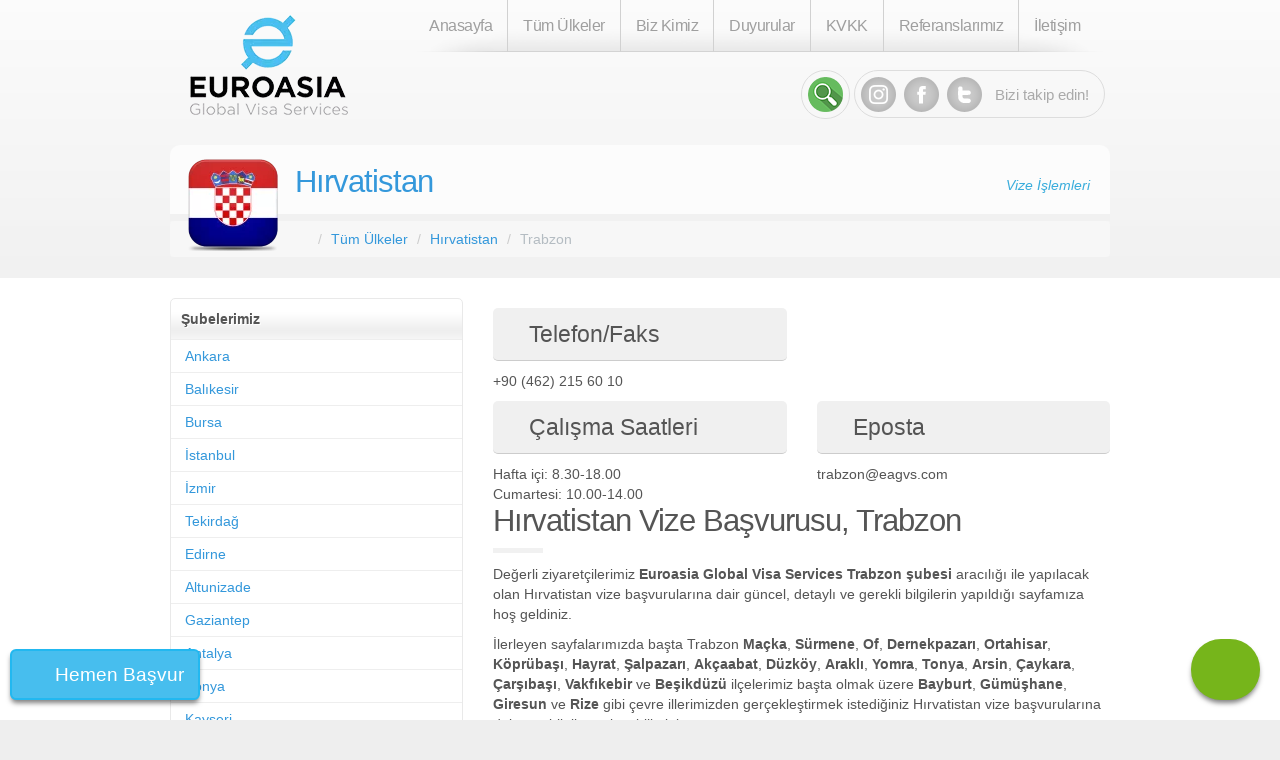

--- FILE ---
content_type: application/x-javascript; charset=utf-8
request_url: https://www.eagvs.com/vmsd1_v2.js
body_size: 18871
content:
var u=function(t,e){return this instanceof u?t instanceof u?t:("string"==typeof t&&(t=this.select(t,e)),t&&t.nodeName&&(t=[t]),void(this.nodes=this.slice(t))):new u(t,e)};u.prototype={get length(){return this.nodes.length}},u.prototype.nodes=[],u.prototype.addClass=function(){return this.eacharg(arguments,function(t,e){t.classList.add(e)})},u.prototype.adjacent=function(i,t,n){return"number"==typeof t&&(t=0===t?[]:new Array(t).join().split(",").map(Number.call,Number)),this.each(function(r,o){var e=document.createDocumentFragment();u(t||{}).map(function(t,e){var n="function"==typeof i?i.call(this,t,e,r,o):i;return"string"==typeof n?this.generate(n):u(n)}).each(function(t){this.isInPage(t)?e.appendChild(u(t).clone().first()):e.appendChild(t)}),n.call(this,r,e)})},u.prototype.after=function(t,e){return this.adjacent(t,e,function(t,e){t.parentNode.insertBefore(e,t.nextSibling)})},u.prototype.append=function(t,e){return this.adjacent(t,e,function(t,e){t.appendChild(e)})},u.prototype.args=function(t,e,n){return"function"==typeof t&&(t=t(e,n)),"string"!=typeof t&&(t=this.slice(t).map(this.str(e,n))),t.toString().split(/[\s,]+/).filter(function(t){return t.length})},u.prototype.array=function(o){o=o;var i=this;return this.nodes.reduce(function(t,e,n){var r;return o?((r=o.call(i,e,n))||(r=!1),"string"==typeof r&&(r=u(r)),r instanceof u&&(r=r.nodes)):r=e.innerHTML,t.concat(!1!==r?r:[])},[])},u.prototype.attr=function(t,e,r){return r=r?"data-":"",this.pairs(t,e,function(t,e){return t.getAttribute(r+e)},function(t,e,n){t.setAttribute(r+e,n)})},u.prototype.before=function(t,e){return this.adjacent(t,e,function(t,e){t.parentNode.insertBefore(e,t)})},u.prototype.children=function(t){return this.map(function(t){return this.slice(t.children)}).filter(t)},u.prototype.clone=function(){return this.map(function(t,e){var n=t.cloneNode(!0),r=this.getAll(n);return this.getAll(t).each(function(t,e){for(var n in this.mirror)this.mirror[n]&&this.mirror[n](t,r.nodes[e])}),n})},u.prototype.getAll=function(t){return u([t].concat(u("*",t).nodes))},u.prototype.mirror={},u.prototype.mirror.events=function(t,e){if(t._e)for(var n in t._e)t._e[n].forEach(function(t){u(e).on(n,t.callback)})},u.prototype.mirror.select=function(t,e){u(t).is("select")&&(e.value=t.value)},u.prototype.mirror.textarea=function(t,e){u(t).is("textarea")&&(e.value=t.value)},u.prototype.closest=function(e){return this.map(function(t){do{if(u(t).is(e))return t}while((t=t.parentNode)&&t!==document)})},u.prototype.data=function(t,e){return this.attr(t,e,!0)},u.prototype.each=function(t){return this.nodes.forEach(t.bind(this)),this},u.prototype.eacharg=function(n,r){return this.each(function(e,t){this.args(n,e,t).forEach(function(t){r.call(this,e,t)},this)})},u.prototype.empty=function(){return this.each(function(t){for(;t.firstChild;)t.removeChild(t.firstChild)})},u.prototype.filter=function(e){var t=function(t){return t.matches=t.matches||t.msMatchesSelector||t.webkitMatchesSelector,t.matches(e||"*")};return"function"==typeof e&&(t=e),e instanceof u&&(t=function(t){return-1!==e.nodes.indexOf(t)}),u(this.nodes.filter(t))},u.prototype.find=function(e){return this.map(function(t){return u(e||"*",t)})},u.prototype.first=function(){return this.nodes[0]||!1},u.prototype.generate=function(t){return/^\s*<tr[>]/.test(t)?u(document.createElement("table")).html(t).children().children().nodes:/^\s*<t(h|d)[> ]/.test(t)?u(document.createElement("table")).html(t).children().children().children().nodes:/^\s*</.test(t)?u(document.createElement("div")).html(t).children().nodes:document.createTextNode(t)},u.prototype.handle=function(){var t=this.slice(arguments).map(function(e){return"function"==typeof e?function(t){t.preventDefault(),e.apply(this,arguments)}:e},this);return this.on.apply(this,t)},u.prototype.hasClass=function(){return this.is("."+this.args(arguments).join("."))},u.prototype.html=function(e){return void 0===e?this.first().innerHTML||"":this.each(function(t){t.innerHTML=e})},u.prototype.is=function(t){return 0<this.filter(t).length},u.prototype.isInPage=function(t){return t!==document.body&&document.body.contains(t)},u.prototype.last=function(){return this.nodes[this.length-1]||!1},u.prototype.map=function(t){return t?u(this.array(t)).unique():this},u.prototype.not=function(e){return this.filter(function(t){return!u(t).is(e||!0)})},u.prototype.off=function(t,e,n){var r=null==e&&null==n,o=null,i=e;return"string"==typeof e&&(o=e,i=n),this.eacharg(t,function(e,n){u(e._e?e._e[n]:[]).each(function(t){(r||t.orig_callback===i&&t.selector===o)&&e.removeEventListener(n,t.callback)})})},u.prototype.on=function(t,e,o){var i=null,n=e;"string"==typeof e&&(i=e,n=o,e=function(e){var n=arguments,r=!1;u(e.currentTarget).find(i).each(function(t){if(t===e.target||t.contains(e.target)){r=!0;try{Object.defineProperty(e,"currentTarget",{get:function(){return t}})}catch(t){}o.apply(t,n)}}),r||e.currentTarget!==e.target||o.apply(e.target,n)});var r=function(t){return e.apply(this,[t].concat(t.detail||[]))};return this.eacharg(t,function(t,e){t.addEventListener(e,r),t._e=t._e||{},t._e[e]=t._e[e]||[],t._e[e].push({callback:r,orig_callback:n,selector:i})})},u.prototype.pairs=function(n,t,e,r){if(void 0!==t){var o=n;(n={})[o]=t}return"object"==typeof n?this.each(function(t){for(var e in n)r(t,e,n[e])}):this.length?e(this.first(),n):""},u.prototype.param=function(e){return Object.keys(e).map(function(t){return this.uri(t)+"="+this.uri(e[t])}.bind(this)).join("&")},u.prototype.parent=function(t){return this.map(function(t){return t.parentNode}).filter(t)},u.prototype.prepend=function(t,e){return this.adjacent(t,e,function(t,e){t.insertBefore(e,t.firstChild)})},u.prototype.remove=function(){return this.each(function(t){t.parentNode&&t.parentNode.removeChild(t)})},u.prototype.removeClass=function(){return this.eacharg(arguments,function(t,e){t.classList.remove(e)})},u.prototype.replace=function(t,e){var n=[];return this.adjacent(t,e,function(t,e){n=n.concat(this.slice(e.children)),t.parentNode.replaceChild(e,t)}),u(n)},u.prototype.scroll=function(){return this.first().scrollIntoView({behavior:"smooth"}),this},u.prototype.select=function(t,e){return t=t.replace(/^\s*/,"").replace(/\s*$/,""),/^</.test(t)?u().generate(t):(e||document).querySelectorAll(t)},u.prototype.serialize=function(){var r=this;return this.slice(this.first().elements).reduce(function(e,n){return!n.name||n.disabled||"file"===n.type?e:/(checkbox|radio)/.test(n.type)&&!n.checked?e:"select-multiple"===n.type?(u(n.options).each(function(t){t.selected&&(e+="&"+r.uri(n.name)+"="+r.uri(t.value))}),e):e+"&"+r.uri(n.name)+"="+r.uri(n.value)},"").slice(1)},u.prototype.siblings=function(t){return this.parent().children(t).not(this)},u.prototype.size=function(){return this.first().getBoundingClientRect()},u.prototype.slice=function(t){return t&&0!==t.length&&"string"!=typeof t&&"[object Function]"!==t.toString()?t.length?[].slice.call(t.nodes||t):[t]:[]},u.prototype.str=function(e,n){return function(t){return"function"==typeof t?t.call(this,e,n):t.toString()}},u.prototype.text=function(e){return void 0===e?this.first().textContent||"":this.each(function(t){t.textContent=e})},u.prototype.toggleClass=function(t,e){return!!e===e?this[e?"addClass":"removeClass"](t):this.eacharg(t,function(t,e){t.classList.toggle(e)})},u.prototype.trigger=function(t){var o=this.slice(arguments).slice(1);return this.eacharg(t,function(t,e){var n,r={bubbles:!0,cancelable:!0,detail:o};try{n=new window.CustomEvent(e,r)}catch(t){(n=document.createEvent("CustomEvent")).initCustomEvent(e,!0,!0,o)}t.dispatchEvent(n)})},u.prototype.unique=function(){return u(this.nodes.reduce(function(t,e){return null!=e&&!1!==e&&-1===t.indexOf(e)?t.concat(e):t},[]))},u.prototype.uri=function(t){return encodeURIComponent(t).replace(/!/g,"%21").replace(/'/g,"%27").replace(/\(/g,"%28").replace(/\)/g,"%29").replace(/\*/g,"%2A").replace(/%20/g,"+")},u.prototype.wrap=function(t){return this.map(function(e){return u(t).each(function(t){(function(t){for(;t.firstElementChild;)t=t.firstElementChild;return u(t)})(t).append(e.cloneNode(!0)),e.parentNode.replaceChild(t,e)})})},"object"==typeof module&&module.exports&&(module.exports=u,module.exports.u=u);;!function(e){var n;if("function"==typeof define&&define.amd&&(define(e),n=!0),"object"==typeof exports&&(module.exports=e(),n=!0),!n){var t=window.Cookies,o=window.Cookies=e();o.noConflict=function(){return window.Cookies=t,o}}}(function(){function e(){for(var e=0,n={};e<arguments.length;e++){var t=arguments[e];for(var o in t)n[o]=t[o]}return n}function n(e){return e.replace(/(%[0-9A-Z]{2})+/g,decodeURIComponent)}return function t(o){function r(){}function i(n,t,i){if("undefined"!=typeof document){"number"==typeof(i=e({path:"/"},r.defaults,i)).expires&&(i.expires=new Date(1*new Date+864e5*i.expires)),i.expires=i.expires?i.expires.toUTCString():"";try{var c=JSON.stringify(t);/^[\{\[]/.test(c)&&(t=c)}catch(e){}t=o.write?o.write(t,n):encodeURIComponent(String(t)).replace(/%(23|24|26|2B|3A|3C|3E|3D|2F|3F|40|5B|5D|5E|60|7B|7D|7C)/g,decodeURIComponent),n=encodeURIComponent(String(n)).replace(/%(23|24|26|2B|5E|60|7C)/g,decodeURIComponent).replace(/[\(\)]/g,escape);var f="";for(var u in i)i[u]&&(f+="; "+u,!0!==i[u]&&(f+="="+i[u].split(";")[0]));return document.cookie=n+"="+t+f}}function c(e,t){if("undefined"!=typeof document){for(var r={},i=document.cookie?document.cookie.split("; "):[],c=0;c<i.length;c++){var f=i[c].split("="),u=f.slice(1).join("=");t||'"'!==u.charAt(0)||(u=u.slice(1,-1));try{var a=n(f[0]);if(u=(o.read||o)(u,a)||n(u),t)try{u=JSON.parse(u)}catch(e){}if(r[a]=u,e===a)break}catch(e){}}return e?r[e]:r}}return r.set=i,r.get=function(e){return c(e,!1)},r.getJSON=function(e){return c(e,!0)},r.remove=function(n,t){i(n,"",e(t,{expires:-1}))},r.defaults={},r.withConverter=t,r}(function(){})});;"use strict";if(void 0===self.Iconify&&(self.Iconify={isReady:!1},self.SimpleSVG=self.Iconify,function(e,t){var i,n,o,r,s,a,c,l,u,d,f,h,p,v,g,b,m,y,w,_,x,O,A,j,I,E,k,C,M,L,S,N,P,T,F,R,D,H,V,G,Q,z,B,q,Y,J,U,W,$,K,X,Z,ee,te,ie,ne,oe,re={config:{},version:"1.0.7"};function se(e,t){var i;return t=t||{bubbles:!1,cancelable:!1,detail:void 0},(i=document.createEvent("CustomEvent")).initCustomEvent(e,t.bubbles,t.cancelable,t.detail),i}function ae(){document.removeEventListener("DOMContentLoaded",ae),window.removeEventListener("load",ae),o.DOMReadyCallback()}function ce(t,i,e){var n=t;if("_"!==t.slice(0,1)){if(void 0===u[t]){if(!e||void 0===u["_"+t])return;n="_"+t}switch(n){case"API":case"SVGAttributes":Object.keys(i).forEach(function(e){null===i[t]?delete u[n][e]:u[n][e]=i[e]});break;default:u[n]=i}}}function le(e,t){return function(e,t){switch(e){case"rotate":return t=parseInt(t),isNaN(t)?null:t;case"width":case"height":case"inlineHeight":case"inlineTop":case"verticalAlign":return t=parseFloat(t),isNaN(t)?null:t;case"vFlip":case"hFlip":return!!t;case"body":case"parent":return"string"==typeof t?t:null}return t}("rotate",e+t)}function ue(e,t){return!!e!=!!t}function de(e){var i=Object.create(null);return(void 0===e._defaults?[e,v]:[e,e._defaults,v]).forEach(function(t){Object.keys(t).forEach(function(e){"object"!=typeof t[e]&&void 0===i[e]&&(i[e]=t[e])})}),void 0===i.inlineTop&&(i.inlineTop=i.top),void 0===i.inlineHeight&&(i.inlineHeight=i.height),void 0===i.verticalAlign&&(i.height%7==0&&i.height%8!=0?i.verticalAlign=-.143:i.verticalAlign=-.125),i}function fe(){return this._icons=Object.create(null),this._aliases=Object.create(null),this._resolved=Object.create(null),this._add=function(e,t,i){var n=e?"_aliases":"_icons";void 0===this._resolved[t.prefix]?(this._resolved[t.prefix]=Object.create(null),this._icons[t.prefix]=Object.create(null),this._aliases[t.prefix]=Object.create(null)):(delete this._icons[t.prefix][t.icon],delete this._aliases[t.prefix][t.icon]),this._resolved[t.prefix][t.icon]=!1,this[n][t.prefix][t.icon]=i},this._resolveIcon=function(e){var t,i,n,o,r,s;if(void 0===this._resolved[e.prefix]||void 0===this._resolved[e.prefix][e.icon])return null;if(!1!==this._resolved[e.prefix][e.icon])return this._resolved[e.prefix][e.icon];if(void 0!==this._icons[e.prefix][e.icon])return this._resolved[e.prefix][e.icon]=de(this._icons[e.prefix][e.icon]);for(i=0,t=this._aliases[e.prefix][e.icon],n=Object.create(null),Object.keys(t).forEach(function(e){"parent"!==e&&(n[e]=t[e])}),o=t.parent;;){if(5<++i||void 0===this._resolved[e.prefix][o])return this._resolved[e.prefix][e.icon]=null;if(r=void 0===this._icons[e.prefix][o],s=this[r?"_aliases":"_icons"][e.prefix][o],Object.keys(s).forEach(function(e){if(void 0!==n[e])switch(e){case"rotate":n[e]=le(n[e],s[e]);break;case"hFlip":case"vFlip":n[e]=ue(n[e],s[e])}else"parent"!==e&&(n[e]=s[e])}),!r)break;o=s.parent}return this._resolved[e.prefix][e.icon]=de(n)},this.addCollection=function(n){var o=this,r=Object.create(null);g.forEach(function(e){void 0!==n[e]?r[e]=n[e]:void 0!==v[e]&&(r[e]=v[e])}),void 0!==n.icons&&Object.keys(n.icons).forEach(function(e){var t=p(e,n.prefix),i=n.icons[e];void 0!==i.body&&(i._defaults=r,o._add(!1,t,i))}),void 0!==n.aliases&&Object.keys(n.aliases).forEach(function(e){var t=p(e,n.prefix),i=n.aliases[e];if(void 0!==i.parent){if(void 0===n.prefix){if(i.parent.slice(0,t.prefix.length)!==t.prefix)return;i.parent=i.parent.slice(t.prefix.length+1)}o._add(!0,t,i)}})},this.addIcon=function(e,t,i){var n=void 0!==t.parent,o=p(e,i);if(n&&void 0===i){if(t.parent.slice(0,o.prefix.length)!==o.prefix)return;t.parent=t.parent.slice(o.prefix.length+1)}this._add(n,o,t)},this.exists=function(e,t){var i=p(e,t);return void 0!==this._resolved[i.prefix]&&void 0!==this._resolved[i.prefix][i.icon]},this.getIcon=function(e,t){var i=p(e,t);return this._resolveIcon(i)},this.copyIcon=function(e,t){var i,n=this.getIcon(e,t);return null===n?null:(i=Object.create(null),Object.keys(n).forEach(function(e){i[e]=n[e]}),i)},this.list=function(e){var i,n;return void 0!==e?void 0===this._resolved[e]?[]:Object.keys(this._resolved[e]):(i=[],n=this._resolved,Object.keys(n).forEach(function(t){i=i.concat(Object.keys(n[t]).map(function(e){return""===t&&-1===e.indexOf("-")?e:t+":"+e}))}),i)},this}function he(){w&&(w=!1,m.scanDOM())}function pe(e,t,i){var n,o,r,s,a;if(1===t)return e;if(i=void 0===i?100:i,"number"==typeof e)return Math.ceil(e*t*i)/i;if("string"!=typeof e)return e;if(null===(n=e.split(A))||!n.length)return e;for(o=[],r=n.shift(),s=j.test(r);;){if(s?(a=parseFloat(r),isNaN(a)?o.push(r):o.push(Math.ceil(a*t*i)/i)):o.push(r),void 0===(r=n.shift()))return o.join("");s=!s}}function ve(e,t,i){var n,o,r;for(n=0;n<t.length;n++)if(void 0!==e[o=t[n]])switch(typeof(r=e[o])){case"boolean":return r;case"number":return!!r;case"string":switch(r.toLowerCase()){case"1":case"true":case o:return!0;case"0":case"false":case"":return!1}}return i}function ge(e,t,i){var n,o;for(n=0;n<t.length;n++)if(void 0!==e[o=t[n]])return e[o];return i}function be(){var s=N.loaderMaxURLSize,o=Object.create(null);function a(e,t){var i,n=o[e];"function"!=typeof n?(n=n.replace("{icons}",t.join(",")),(i=document.createElement("script")).setAttribute("type","text/javascript"),i.setAttribute("src",n),i.setAttribute("async",!0),document.head.appendChild(i)):n.call(L,e,t)}function c(e){var t=void 0===N.API[e]?N.defaultAPI:N.API[e];return"function"==typeof t?(o[e]=t,!1):-1===t.indexOf("{icons}")?(o[e]=t,null):(t=t.replace("{prefix}",e).replace("{callback}","Iconify._loaderCallback"),(o[e]=t).replace("{icons}","").length)}Object.keys(T).forEach(function(i){var n=c(i),o=!1===n,r=[];if(null===n)return a(i,[]),void(F[i]=!0);T[i].forEach(function(e,t){o||(n+=e.length+1,s<=n&&(a(i,r),r=[],n=c(i)+e.length+1)),r.push(e)}),r.length&&a(i,r),F[i]=void 0===F[i]?T[i]:F[i].concat(T[i]),delete T[i]}),D=!1}function me(e,t,i){return i||S.domready||N.loadBeforeDOMReady?(void 0===T[e]||-1===T[e].indexOf(t))&&(void 0===F[e]||!0!==F[e]&&-1===F[e].indexOf(t))&&(void 0===T[e]&&(T[e]=[]),T[e].push(t),D||(D=!0,window.setTimeout(be,0)),1):(o=t,void 0===R[n=e]&&(R[n]=Object.create(null)),R[n][o]=!0,void 0===S._loaderDOMReady&&(S._loaderDOMReady=S.DOMReadyCallback,S.DOMReadyCallback=function(){S._loaderDOMReady(),Object.keys(R).forEach(function(t){Object.keys(R[t]).forEach(function(e){L.iconExists(e,t)||me(t,e,!0)})})}),1);var n,o}function ye(){var e;!1!==U&&U.length?(e=U,U=!1,Q.scanDOM(e)):U=!1}function we(e){e.forEach(function(e){var t;if(!1===U&&(U=[],window.setTimeout(ye,0)),e.addedNodes)for(t=0;t<e.addedNodes.length;t++)U.push(e.addedNodes[t])})}function _e(){q.observe(void 0===z._root?document.querySelector("body"):z._root,W)}function xe(e,t){var i;return"<?"===e.slice(0,2)&&(i=e.indexOf(">"),e=e.slice(i+1)),e=-1!==(i=(e=e.replace("viewbox=","viewBox=").replace("preserveaspectratio=","preserveAspectRatio=")).indexOf("</"))?e.replace("</",t+"</"):e.replace("/>",">"+t+"</svg>")}i=re,"function"!=typeof window.CustomEvent&&(se.prototype=window.Event.prototype,window.CustomEvent=se),i.event=function(e,t){document.dispatchEvent(new CustomEvent(e,t))},n=e,r=(o=re).config,s=null,o.DOMReadyCallback=function(){o.domready=!0,o.nextInitItem()},o.initTimeout=function(e){function t(){if(null!==s){if(!1!==s.callback())return s.stop(),void o.nextInitItem();s.counter++,10!==s.counter&&25!==s.counter||(window.clearInterval(s.id),s.id=window.setInterval(t,10===s.counter?250:1e3))}}null!==s&&s.stop(),s={id:window.setInterval(t,100),counter:0,callback:e,stop:function(){window.clearInterval(s.id),s=null},nextTick:t}},o.domready=!1,o.ready=!1,o.initQueue=[],o.readyQueue=[],o.nextInitItem=function(){var e;if(!o.ready){if(o.initQueue.length)e=o.initQueue.shift();else{if(!o.domready)return void o.initTimeout(function(){return!o.domready&&document.body&&o.scanDOM(),o.domready});if(!o.readyQueue.length)return o.ready=n.isReady=!0,o.event(r._readyEvent),void o.scanDOM();e=o.readyQueue.shift()}!1!==e()&&o.nextInitItem()}},o.addStylesheet=function(e){var t;if(!document.head||!document.body)return!!o.domready||(e||o.initTimeout(o.addStylesheet.bind(null,!0)),!1);try{(t=document.createElement("style")).type="text/css",t.innerHTML="span.iconify, i.iconify, iconify-icon { display: inline-block; width: 1em; }",null!==document.head.firstChild?document.head.insertBefore(t,document.head.firstChild):document.head.appendChild(t)}catch(e){}return!0},o.initQueue.push(o.addStylesheet.bind(null,!1)),n.ready=function(e){n.isReady?window.setTimeout(e):document.addEventListener(r._readyEvent,e)},window.setTimeout(function(){"complete"===document.readyState||"loading"!==document.readyState&&!document.documentElement.doScroll?o.domready=!0:(document.addEventListener("DOMContentLoaded",ae),window.addEventListener("load",ae)),o.nextInitItem()}),(a=re.config).SVGAttributes=Object.create(null),a._imageClass="iconify",a._loadingClass="svg-loading",a._iconAttribute="data-icon",a._rotateAttribute="data-rotate",a._flipAttribute="data-flip",a._inlineModeAttribute="data-inline",a._alignAttribute="data-align",a._appendAttribute="data-icon-append",a._appendedClass="svg-appended",a._readyEvent="IconifyReady",a._webComponentsPolyfill="https://cdnjs.cloudflare.com/ajax/libs/webcomponentsjs/0.7.24/webcomponents-lite.min.js",a._classListPolyfill="https://cdnjs.cloudflare.com/ajax/libs/classlist/1.1.20150312/classList.min.js",function(t){t.defaultAPI="https://api.iconify.design/{prefix}.js?icons={icons}",t.API=Object.create(null),t.loaderMaxURLSize=500,t.loadBeforeDOMReady=!(document&&document.body),t._loaderEvent="IconifyAddedIcons",t.sessionStorage=!0;try{t.localStorage=!!(window&&window.localStorage&&window.localStorage.length)}catch(e){t.localStorage=!1}}(re.config),c=e,l=t,u=re.config,c.setConfig=function(e,t){ce(e,t,!1)},c.setCustomAPI=function(e,t){switch(typeof e){case"string":0;break;case"object":if(e instanceof Array){0;break}default:return}e.forEach(function(e){null===t?delete u.API[e]:u.API[e]=t})},c.getConfig=function(e){return void 0===u[e]?void 0===u["_"+e]?null:u["_"+e]:u[e]},["SimpleSVG","Iconify"].forEach(function(e){var t;void 0!==l[e+"Config"]&&"object"==typeof l[e+"Config"]&&(t=l[e+"Config"],Object.keys(t).forEach(function(e){ce(e,t[e],!0)}))}),f=(d=re).config,h=t,d.initQueue.push(function(){var e={observer:!1,classList:!1},t={observer:!1,classList:!1};function i(e){var t;return!e.length||(document.head?((t=document.createElement("script")).setAttribute("src",e),t.setAttribute("type","text/javascript"),document.head.appendChild(t),!0):d.domready)}function n(){if("classList"in document.createElement("div"))return 1;t.classList||(t.classList=i(f._classListPolyfill))}function o(){return h.MutationObserver&&h.WeakMap||t.observer||(t.observer=i(f._webComponentsPolyfill)),1}return e.classList=!n(),e.observer=!o(),!e.classList&&!e.observer||(d.initTimeout(function(){return!(e.observer&&!o()||e.classList&&!n())}),!1)}),re.getPrefix=function(e,t){var i;return"string"==typeof t&&""!==t?{prefix:t,icon:e}:2===(i=e.split(":")).length?{prefix:i[0],icon:i[1]}:1<(i=e.split("-")).length?{prefix:t=i.shift(),icon:i.join("-")}:{prefix:"",icon:e}},p=re.getPrefix,v={left:0,top:0,width:16,height:16,rotate:0,vFlip:!1,hFlip:!1},g=["left","top","width","height","body","rotate","vFlip","hFlip","inlineTop","inlineHeight","verticalAlign"],fe.mergeFlip=ue,fe.mergeRotation=le,fe.blankIcon=function(){return de({body:"",width:16,height:16})},re.Storage=fe,b=e,y=t,w=!1,_=new(m=re).Storage,b.addCollection=function(e,t){_.addCollection(e),w||!0===t||(w=!0,window.setTimeout(he,0))},b.addIcon=function(e,t,i){_.addIcon(e,t),w||!0===i||(w=!0,window.setTimeout(he,0))},b.iconExists=_.exists.bind(_),b.getIcon=_.copyIcon.bind(_),b.listIcons=_.list.bind(_),["SimpleSVG","Iconify"].forEach(function(e){void 0!==y[e+"Preload"]&&y[e+"Preload"]instanceof Array&&y[e+"Preload"].forEach(function(e){"object"==typeof e&&void 0!==e.icons&&b.addCollection(e)})}),x=re.Storage,O=re.config,A=/(-?[0-9.]*[0-9]+[0-9.]*)/g,j=/^-?[0-9.]*[0-9]+[0-9.]*$/g,I=["width","height","inline"],E=["title"],k=0,re.SVG=function(_){return _=_||x.blankIcon(),this.item=_,this.height=function(e,t,i){return void 0===e?t?this.item.inlineHeight:this.item.height:pe(e,(t?this.item.inlineHeight:this.item.height)/this.item.width,i)},this.width=function(e,t,i){return void 0===e?this.item.width:pe(e,this.item.width/(t?this.item.inlineHeight:this.item.height),i)},this.defaultAttributes=function(){return{xmlns:"http://www.w3.org/2000/svg","xmlns:xlink":"http://www.w3.org/1999/xlink","aria-hidden":"true",focusable:"false"}},this.preserveAspectRatio=function(e,t,i){var n="";switch(e){case"left":n+="xMin";break;case"right":n+="xMax";break;default:n+="xMid"}switch(t){case"top":n+="YMin";break;case"bottom":n+="YMax";break;default:n+="YMid"}return n+=!0===i?" slice":" meet"},this.htmlspecialchars=function(e){switch(typeof e){case"boolean":case"number":return e+"";case"string":return e.replace(/&/g,"&amp;").replace(/</g,"&lt;").replace(/>/g,"&gt;").replace(/"/g,"&quot;").replace(/'/g,"&#039;")}return""},this.attributes=function(t){var e,i,n,o,r,s,a,c,l,u,d,f,h,p,v=this,g={horizontal:"center",vertical:"middle",crop:!1},b={rotate:_.rotate,hFlip:_.hFlip,vFlip:_.vFlip},m="",y=this.defaultAttributes(),w=[];if(s=ve(t="object"==typeof t?t:Object.create(null),[O._inlineModeAttribute,"inline"],!0),u=ve(t,[O._appendAttribute],!1),e={left:_.left,top:s?_.inlineTop:_.top,width:_.width,height:s?_.inlineHeight:_.height},"string"==typeof t[O._flipAttribute]&&t[O._flipAttribute].split(/[\s,]+/).forEach(function(e){switch(e=e.toLowerCase()){case"horizontal":b.hFlip=!b.hFlip;break;case"vertical":b.vFlip=!b.vFlip}}),void 0!==t[O._rotateAttribute])if("number"==typeof(c=t[O._rotateAttribute]))b.rotate+=c;else if("string"==typeof c)if(""===(d=c.replace(/^-?[0-9.]*/,"")))c=parseInt(c),isNaN(c)||(b.rotate+=c);else if(d!==c){switch(l=!1,d){case"%":l=25;break;case"deg":l=90}l&&(c=parseInt(c.slice(0,c.length-d.length)),isNaN(c)||(b.rotate+=Math.round(c/l)))}switch(b.hFlip?b.vFlip?b.rotate+=2:(w.push("translate("+(e.width+e.left)+" "+(0-e.top)+")"),w.push("scale(-1 1)"),e.top=e.left=0):b.vFlip&&(w.push("translate("+(0-e.left)+" "+(e.height+e.top)+")"),w.push("scale(1 -1)"),e.top=e.left=0),b.rotate%4){case 1:p=e.height/2+e.top,w.unshift("rotate(90 "+p+" "+p+")"),0===e.left&&0===e.top||(p=e.left,e.left=e.top,e.top=p),e.width!==e.height&&(p=e.width,e.width=e.height,e.height=p);break;case 2:w.unshift("rotate(180 "+(e.width/2+e.left)+" "+(e.height/2+e.top)+")");break;case 3:p=e.width/2+e.left,w.unshift("rotate(-90 "+p+" "+p+")"),0===e.left&&0===e.top||(p=e.left,e.left=e.top,e.top=p),e.width!==e.height&&(p=e.width,e.width=e.height,e.height=p)}return i=ge(t,["data-width","width"],null),n=ge(t,["data-height","height"],null),null===i&&null===n&&(n="1em"),null!==i&&null!==n?(o=i,r=n):null!==i?r=pe(o=i,e.height/e.width):o=pe(r=n,e.width/e.height),!1!==o&&(y.width="auto"===o?e.width:o),!1!==r&&(y.height="auto"===r?e.height:r),s&&0!==_.verticalAlign?m+="vertical-align: "+(h=_.verticalAlign+"em")+";":h="","string"==typeof t[O._alignAttribute]&&t[O._alignAttribute].toLowerCase().split(/[\s,]+/).forEach(function(e){switch(e){case"left":case"right":case"center":g.horizontal=e;break;case"top":case"bottom":case"middle":g.vertical=e;break;case"crop":g.crop=!0;break;case"meet":g.crop=!1}}),m+="-ms-transform: rotate(360deg); -webkit-transform: rotate(360deg); transform: rotate(360deg);",y.style=m+(void 0===t.style?"":t.style),y.preserveAspectRatio=this.preserveAspectRatio(g.horizontal,g.vertical,g.crop),y.viewBox=e.left+" "+e.top+" "+e.width+" "+e.height,a=function(i){var e,n,t=/\sid="(\S+)"/g,o=[];function r(e,t,i){for(var n=0;-1!==(n=i.indexOf(e,n));)i=i.slice(0,n)+t+i.slice(n+e.length),n+=t.length;return i}for(;e=t.exec(i);)o.push(e[1]);return o.length&&(n="IconifyId-"+Date.now().toString(16)+"-"+(16777216*Math.random()|0).toString(16)+"-",o.forEach(function(e){var t=n+k;k++,i=r('="'+e+'"','="'+t+'"',i),i=r('="#'+e+'"','="#'+t+'"',i),i=r("(#"+e+")","(#"+t+")",i)})),i}(this.item.body),w.length&&(a='<g transform="'+w.join(" ")+'">'+a+"</g>"),f=Object.create(null),Object.keys(t).forEach(function(e){void 0===y[e]&&(-1!==E.indexOf(e)?a="<"+e+">"+v.htmlspecialchars(t[e])+"</"+e+">"+a:-1===I.indexOf(e)&&(f[e]=t[e]))}),{attributes:y,elementAttributes:f,body:a,append:u,verticalAlign:h}},this},M=(C=re).config._loadingClass,C.newImage=function(e,t,i){return{element:e,icon:t,parser:i,loading:e.classList.contains(M)}},C.parsedImage=function(e,t){return{element:e,icon:t}},C.getImageAttributes=function(t){var e,i,n=Object.create(null);if(!t.element.hasAttributes())return n;for(e=0;e<t.element.attributes.length;e++)i=t.element.attributes[e],n[i.name]=i.value;return t.parser&&void 0!==t.parser.filterAttributes&&(n=t.parser.filterAttributes(t,n)),void 0!==n.class&&(n.class=n.class.split(" ").filter(function(e){return e!==M}),t.parser&&void 0!==t.parser.filterClasses&&(n.class=t.parser.filterClasses(t,n.class)),n.class=n.class.join(" ")),void 0!==t.attributes&&Object.keys(t.attributes).forEach(function(e){n[e]=t.attributes[e]}),n},function(n,f,e){var s=e._imageClass,t=e._loadingClass,i=e._appendedClass,a=e._iconAttribute,o=e._inlineModeAttribute,r=":not(svg):not(."+i+")",c=":not(."+t+")",l="."+t,h={iconify:{selector:"."+s,selectorAll:"."+s+r,selectorNew:"."+s+r+c,selectorLoading:"."+s+r+l,icon:function(e){var t,i=e.getAttribute(a);if("string"==typeof i)return i;for(var n=0;n<e.classList.length;n++)if(5<(t=e.classList[n]).length&&"icon:"===t.slice(0,5))return t.slice(5);return""},filterClasses:function(e,t){var i,n,o;for(n=0;n<t.length;n++)"icon-"===(i=t[n]).slice(0,5)&&2===(i=i.slice(5).split(":")).length&&(o="data-"+i[0],void 0===e.attributes&&(e.attributes=Object.create(null)),e.attributes[o]=i[1]);return t}}},p=Object.keys(h);n.addFinder=function(e,t){void 0===t.selectorAll&&(t.selectorAll=t.selector+r),void 0===t.selectorNew&&(t.selectorNew=t.selector+r+c),void 0===t.selectorLoading&&(t.selectorLoading=t.selector+r+l),h[e]=t,p=Object.keys(h),n.isReady&&n.scanDOM()},n.addTag=function(e,i,t){n.addFinder("tag-"+e,{selector:e,icon:null==t?h.iconify.icon:t,filterAttributes:function(e,t){return void 0===t[o]&&(t[o]=i),t},filterClasses:h.iconify.filterClasses})};try{"object"==typeof Reflect&&"object"==typeof customElements&&Object.setPrototypeOf&&(Object.setPrototypeOf(u.prototype,HTMLElement.prototype),Object.setPrototypeOf(u,HTMLElement),customElements.define("iconify-icon",u))}catch(e){}function u(){return Reflect.construct(HTMLElement,[],u)}n.addTag("iconify-icon",!1),f.findNewImages=function(c,l){var u=[],d=[];return(c=void 0===c?void 0===e._root?document.body:e._root:c)&&p.forEach(function(e){var t,i,n,o,r=h[e],s=!0===l?r.selectorLoading:!1===l?r.selectorNew:r.selectorAll,a=c.querySelectorAll(s);for(t=0;t<a.length;t++)i=a[t],(n=r.icon(i))&&-1===d.indexOf(i)&&(d.push(i),o=f.newImage(i,n,r),u.push(o))}),u},f.findParsedImages=function(e){var t,i,n,o=[],r=e.querySelectorAll("svg."+s);for(t=0;t<r.length;t++)(n=(i=r[t]).getAttribute(a))&&o.push(f.parsedImage(i,n));return o}}(e,re,re.config),L=e,N=(S=re).config,P=t,T=Object.create(null),F=Object.create(null),R=Object.create(null),H={session:!(D=!1),local:!0},V={session:0,local:0},L._loaderCallback=function(i){var n=!1;"object"==typeof i&&(["local","session"].forEach(function(t){var e;if(!n&&H[t]&&N[t+"Storage"]){e=P[t+"Storage"];try{V[t]||e.setItem("iconify-version",S.version),e.setItem("iconify"+V[t],JSON.stringify(i)),n=!0,V[t]++,e.setItem("iconify-count",V[t])}catch(e){H[t]=!1}}}),L.addCollection(i),S.event(N._loaderEvent))},S.loadImage=function(e,t){var i=S.getPrefix(e.icon);return!!L.iconExists(i.icon,i.prefix)||(!1!==t&&me(i.prefix,i.icon,!1)&&e.element.classList.add(N._loadingClass),!1)},L.preloadImages=function(e){var t,i=!1;return e.forEach(function(e){t=S.getPrefix(e),L.iconExists(t.icon,t.prefix)||(me(t.prefix,t.icon,!0),i=!0)}),i},["local","session"].forEach(function(t){var e,i,n;try{if("object"!=typeof(e=P[t+"Storage"]))return void(H[t]=!1);if(e.getItem("iconify-version")!==S.version)return;if("number"!=typeof(n=parseInt(e.getItem("iconify-count")))||isNaN(n))return;for(;;){if(V[t]>=n)return;if("string"!=typeof(i=e.getItem("iconify"+V[t])))return;"object"==typeof(i=JSON.parse(i))&&L.addCollection(i),V[t]++}}catch(e){H[t]=!1}}),G=e,z=(Q=re).config,B=t,Y=0,W={childList:!(U=!1),subtree:!(J=q=null)},G.pauseObserving=function(){null!==q&&(Y||(J=q.takeRecords(),q.disconnect())),Y++},G.resumeObserving=function(){null!==q?Y&&(--Y||(_e(),null!==J&&J.length&&we(J))):Y--},G.isObserverPaused=function(){return null===q||!!Y},Q.readyQueue.push(function(){return q=new B.MutationObserver(we),Y||_e(),!0}),$=e,X=(K=re).config,Z=X._iconAttribute,ee=X._loadingClass,te=X._imageClass,ie=X._appendedClass,K.renderSVG=function(t){var e,i,n,o,r,s,a,c,l,u,d,f=K.getImageAttributes(t),h=$.getIcon(t.icon);for(f[Z]=t.icon,e=new K.SVG(h),n=document.createElement("svg"),r=e.attributes(f),Object.keys(r.attributes).forEach(function(e){if(d=r.attributes[e],"style"!==e||"string"==typeof(d=t.element.getAttribute("style"))&&d.length)try{n.setAttribute(e,d)}catch(e){}}),Object.keys(r.elementAttributes).forEach(function(e){try{(r.append?t.element:n).setAttribute(e,r.elementAttributes[e])}catch(e){}}),t.loading&&(n.classList.remove(ee),r.append&&t.element.classList.remove(ee)),n.classList.add(te),s=xe(n.outerHTML,r.body),(o=document.createElement("span")).innerHTML=s,i=o.childNodes[0],r.append?(t.element.classList.add(ie),t.element.appendChild(i)):(t.element.parentNode.replaceChild(i,t.element),t.element=i),a=i.style,c=t.element.style,r.verticalAlign&&(a.verticalAlign=r.verticalAlign),a.transform="rotate(360deg)",l=0;l<c.length;l++)a[u=c[l]]=c[u];delete t.parser,delete t.loading},$.getSVGObject=function(e,t){return!!$.iconExists(e)&&new K.SVG($.getIcon(e)).attributes(t,!1)},$.getSVG=function(e,t){var i,n;return!1!==(n=$.getSVGObject(e,t))&&(i=document.createElement("svg"),Object.keys(n.attributes).forEach(function(e){try{i.setAttribute(e,n.attributes[e])}catch(e){}}),xe(i.outerHTML,n.body))},ne=e,(oe=re).scanDOM=function(){var t=!1;function e(){oe.findNewImages().forEach(function(e){oe.loadImage(e)&&(t||(t=!0,ne.pauseObserving()),oe.renderSVG(e))})}if(oe.ready)e();else try{e()}catch(e){}t&&ne.resumeObserving()},ne.scanDOM=oe.scanDOM,ne.getVersion=function(){return oe.version}}(self.Iconify,self)),"object"==typeof exports)try{exports.__esModule=!0,exports.default=self.Iconify}catch(e){};document.addEventListener("DOMContentLoaded",function(event){var getGRScript=function(){if(u('body').data('GRLoaded')){return false;}
var head=document.getElementsByTagName('head')[0],script=document.createElement('script');script.src='https://www.google.com/recaptcha/api.js';head.appendChild(script);u('body').data('GRLoaded',true)}
const vw=Math.max(document.documentElement.clientWidth||0,window.innerWidth||0);var dUI=false;var mUI=false;var sizes={'xs':480,'sm':768,'md':992,'lg':1200};u('body').removeClass('j-xs j-sm j-md j-lg');if(vw>1024){dUI=true;if(sizes['md']>vw){u('body').addClass('j-sm');}else if(sizes['md']>vw){u('body').addClass('j-md');}else{u('body').addClass('j-lg');}}else{mUI=true;u('body').addClass('j-xs');}
if(dUI){}
if(mUI){u(".j-top-menu-toggler").on('click',function(){u('#poi-h .poi-social').toggleClass('hide');u('.poi-menu').toggleClass('is-active');});u('.poi-menu').removeClass('hidden-xs').removeClass('hidden-sm');u('poi-video .j-dui').remove();}
window.onscroll=function(){if(document.body.scrollTop>80||document.documentElement.scrollTop>80){u("#scrollUp").addClass('show');}else{u("#scrollUp").removeClass('show');}};u('poi-video .j-mui').remove();u("#scrollUp").on('click',function(e){window.scrollTo({top:0,behavior:'smooth'});e.preventDefault();});u('.j-open-search-popup, .j-close-search-popup, .j-search-submit-btn').on('click',function(){u('.j-search-popup').toggleClass('is-active');});u('.j-yt-popup').on('click',function(e){e.preventDefault();var ytUrl=u(this).attr('href');u('.j-youtube-popup iframe').attr('src',ytUrl);u('.j-youtube-popup').toggleClass('is-active');});u('.j-close-youtube-popup').on('click',function(){u('.j-youtube-popup').toggleClass('is-active');u('.j-youtube-popup iframe').attr('src','');});var collapseDownIconHtml='<span class="j-icon"><span class="iconify pull-right" data-icon="fa:caret-down"></span></span>';var collapseUpIconHtml='<span class="j-icon"><span class="iconify pull-right" data-icon="fa:caret-up"></span></span>';u('.j-collapse').find('.poi-boxh').addClass('pointer').append(collapseDownIconHtml).on('click',function(){var $con=u(this).siblings();if($con.is('.show-fade')){$con.addClass('hide-fade').removeClass('show-fade');u(this).find('.j-icon').html(collapseDownIconHtml);}else{$con.addClass('show-fade').removeClass('hide-fade');u(this).find('.j-icon').html(collapseUpIconHtml);}});var doCollapse=function(){var collapsedOne=false;u('.j-collapse').each(function(node,i){if(u(node).find('li.active').length||(u('.j-collapse li.active').length===0&&!collapsedOne)){collapsedOne=true;return true;}
u(node).find('.poi-boxh').trigger('click');});}
doCollapse();var newsticker=function(){var $obj=u('.newsticker li:first-child');var $copyObj=$obj;$obj.remove();u('.newsticker').append($copyObj);setTimeout(function(){newsticker();},2000);}
setTimeout(function(){newsticker();},2000);u(".w-qa .p-head, .j-qa-form").handle('click',function(){u('.p-form').toggleClass('show-fade,hide-fade');return false;});u('.j-qa-collapse').on('click',function(){var $item=u(this).parent().find('.item');if($item.is('.show-fade')){$item.addClass('hide-fade').removeClass('show-fade');u(this).find('.j-qa-icon').html(collapseDownIconHtml);}else{$item.addClass('show-fade').removeClass('hide-fade');u(this).find('.j-qa-icon').html(collapseUpIconHtml);}
return false;});u('poi-video').each(function(node,i){var $poiVideo=u(node);var className=$poiVideo.attr('class');$poiVideo.replace(function(){return'<video autoplay loop muted playsinline>'+$poiVideo.html()+'</video>';}).addClass(className);});var lazyLoadInstance=new LazyLoad();u(".p-readmore .j-readmore-btn").handle('click',function(){u(this).closest('.p-readmore').toggleClass('p-expanded');u('.read-more').addClass('hide');return false;});var showPopupForm=function(){u('#j-popup-form').addClass('show');u('#j-popup-form .close').on('click',function(e){u('#j-popup-form').removeClass('show').addClass('hide');});};u('.j-popup-form-btn').on('click',function(){showPopupForm();});if(window.location.hash){var hash=window.location.hash.substring(1);if(hash==='popup-form-box'){showPopupForm();}}
var qaForm=document.getElementById("j-qa-form");if(qaForm){var pristineQa=new Pristine(qaForm);qaForm.addEventListener('submit',function(e){if(!pristineQa.validate()){e.preventDefault();}});}
var qareplyForm=document.getElementById("j-qareply-form");if(qareplyForm){var pristineQaReply=new Pristine(qareplyForm);qareplyForm.addEventListener('submit',function(e){if(!pristineQaReply.validate()){e.preventDefault();}});}
var visaSearchForm=document.getElementById("j-visa-search-form");if(visaSearchForm){var pristineVisaSearch=new Pristine(visaSearchForm);visaSearchForm.addEventListener('submit',function(e){if(!pristineVisaSearch.validate()){e.preventDefault();}});}});var currentTab=0;showTab(currentTab);function showTab(n){var x=document.getElementsByClassName("tab");x[n].style.display="block";if(n==0){document.getElementById("prevBtn").style.display="none";}else{document.getElementById("prevBtn").style.display="inline";}
if(n==(x.length-1)){document.getElementById("nextBtn").innerHTML="Gönder";}else{document.getElementById("nextBtn").innerHTML="İleri";}
fixStepIndicator(n)}
function nextPrev(n){var x=document.getElementsByClassName("tab");if(n==1&&!validateForm())return false;x[currentTab].style.display="none";currentTab=currentTab+n;if(currentTab>=x.length){document.getElementById("j-popup-step-form").submit();return false;}
showTab(currentTab);}
function validateForm(){var valid=true;var form=document.getElementById("j-popup-step-form").getElementsByClassName("tab")[currentTab];var pristine=new Pristine(form);if(!pristine.validate()){valid=false;}
if(valid){document.getElementsByClassName("step")[currentTab].className+=" finish";}
return valid;}
function fixStepIndicator(n){var i,x=document.getElementsByClassName("step");for(i=0;i<x.length;i++){x[i].className=x[i].className.replace(" active","");}
x[n].className+=" active";}
function openSearch(){document.getElementById("myOverlay").style.display="block";}
function closeSearch(){document.getElementById("myOverlay").style.display="none";};(function(global,factory){typeof exports==='object'&&typeof module!=='undefined'?module.exports=factory():typeof define==='function'&&define.amd?define(factory):(global=typeof globalThis!=='undefined'?globalThis:global||self,global.Pristine=factory());}(this,(function(){'use strict';var lang={en:{required:"Bu alanın doldurulması zorunludur",email:"Bu alana geçerli bir e-posta adresi girmelisiniz",number:"Bu alana sayı girmelisiniz",integer:"Bu alana tam sayı değer girmelsiniz",url:"Bu alan geçerli bir web sitesi URL'si gerektirir",tel:"Bu alan geçerli bir telefon numarası gerektirir",maxlength:"Bu alanın uzunluğu ${1} küçük olmalıdır",minlength:"Bu alanın uzunluğu ${1} büyük olmalıdır",min:"Minimum ${1} uzunluğunda değer girebilirsiniz",max:"Maximum ${1} uzunluğunda değer girebilirsiniz",pattern:"Lütfen istenilen formatta değer giriniz.",equals:"İki alan eşleşmiyor"}};function findAncestor(el,cls){while((el=el.parentElement)&&!el.classList.contains(cls)){}
return el;}
function tmpl(o){var _arguments=arguments;return this.replace(/\${([^{}]*)}/g,function(a,b){return _arguments[b];});}
function groupedElemCount(input){return input.pristine.self.form.querySelectorAll('input[name="'+input.getAttribute('name')+'"]:checked').length;}
function mergeConfig(obj1,obj2){for(var attr in obj2){if(!(attr in obj1)){obj1[attr]=obj2[attr];}}
return obj1;}
var defaultConfig={classTo:'form-validate',errorClass:'has-danger',successClass:'has-success',errorTextParent:'form-validate',errorTextTag:'div',errorTextClass:'text-help'};var PRISTINE_ERROR='pristine-error';var SELECTOR="input:not([type^=hidden]):not([type^=submit]), select, textarea";var ALLOWED_ATTRIBUTES=["required","min","max",'minlength','maxlength','pattern'];var EMAIL_REGEX=/^(([^<>()\[\]\\.,;:\s@"]+(\.[^<>()\[\]\\.,;:\s@"]+)*)|(".+"))@((\[[0-9]{1,3}\.[0-9]{1,3}\.[0-9]{1,3}\.[0-9]{1,3}])|(([a-zA-Z\-0-9]+\.)+[a-zA-Z]{2,}))$/;var MESSAGE_REGEX=/-message(?:-([a-z]{2}(?:_[A-Z]{2})?))?/;var currentLocale='en';var validators={};var _=function _(name,validator){validator.name=name;if(validator.priority===undefined)validator.priority=1;validators[name]=validator;};_('text',{fn:function fn(val){return true;},priority:0});_('required',{fn:function fn(val){return this.type==='radio'||this.type==='checkbox'?groupedElemCount(this):val!==undefined&&val!=='';},priority:99,halt:true});_('email',{fn:function fn(val){return!val||EMAIL_REGEX.test(val);}});_('number',{fn:function fn(val){return!val||!isNaN(parseFloat(val));},priority:2});_('integer',{fn:function fn(val){return!val||/^\d+$/.test(val);}});_('minlength',{fn:function fn(val,length){return!val||val.length>=parseInt(length);}});_('maxlength',{fn:function fn(val,length){return!val||val.length<=parseInt(length);}});_('min',{fn:function fn(val,limit){return!val||(this.type==='checkbox'?groupedElemCount(this)>=parseInt(limit):parseFloat(val)>=parseFloat(limit));}});_('max',{fn:function fn(val,limit){return!val||(this.type==='checkbox'?groupedElemCount(this)<=parseInt(limit):parseFloat(val)<=parseFloat(limit));}});_('pattern',{fn:function fn(val,pattern){var m=pattern.match(new RegExp('^/(.*?)/([gimy]*)$'));return!val||new RegExp(m[1],m[2]).test(val);}});_('equals',{fn:function fn(val,otherFieldSelector){var other=document.querySelector(otherFieldSelector);return other&&(!val&&!other.value||other.value===val);}});function Pristine(form,config,live){var self=this;init(form,config,live);function init(form,config,live){form.setAttribute("novalidate","true");self.form=form;self.config=mergeConfig(config||{},defaultConfig);self.live=!(live===false);self.fields=Array.from(form.querySelectorAll(SELECTOR)).map(function(input){var fns=[];var params={};var messages={};[].forEach.call(input.attributes,function(attr){if(/^data-pristine-/.test(attr.name)){var name=attr.name.substr(14);var messageMatch=name.match(MESSAGE_REGEX);if(messageMatch!==null){var locale=messageMatch[1]===undefined?'en':messageMatch[1];if(!messages.hasOwnProperty(locale))messages[locale]={};messages[locale][name.slice(0,name.length-messageMatch[0].length)]=attr.value;return;}
if(name==='type')name=attr.value;_addValidatorToField(fns,params,name,attr.value);}else if(~ALLOWED_ATTRIBUTES.indexOf(attr.name)){_addValidatorToField(fns,params,attr.name,attr.value);}else if(attr.name==='type'){_addValidatorToField(fns,params,attr.value);}});fns.sort(function(a,b){return b.priority-a.priority;});self.live&&input.addEventListener(!~['radio','checkbox'].indexOf(input.getAttribute('type'))?'input':'change',function(e){self.validate(e.target);}.bind(self));return input.pristine={input:input,validators:fns,params:params,messages:messages,self:self};}.bind(self));}
function _addValidatorToField(fns,params,name,value){var validator=validators[name];if(validator){fns.push(validator);if(value){var valueParams=name==="pattern"?[value]:value.split(',');valueParams.unshift(null);params[name]=valueParams;}}}
self.validate=function(input,silent){silent=input&&silent===true||input===true;var fields=self.fields;if(input!==true&&input!==false){if(input instanceof HTMLElement){fields=[input.pristine];}else if(input instanceof NodeList||input instanceof(window.$||Array)||input instanceof Array){fields=Array.from(input).map(function(el){return el.pristine;});}}
var valid=true;for(var i=0;fields[i];i++){var field=fields[i];if(_validateField(field)){!silent&&_showSuccess(field);}else{valid=false;!silent&&_showError(field);}}
return valid;};self.getErrors=function(input){if(!input){var erroneousFields=[];for(var i=0;i<self.fields.length;i++){var field=self.fields[i];if(field.errors.length){erroneousFields.push({input:field.input,errors:field.errors});}}
return erroneousFields;}
if(input.tagName&&input.tagName.toLowerCase()==="select"){return input.pristine.errors;}
return input.length?input[0].pristine.errors:input.pristine.errors;};function _validateField(field){var errors=[];var valid=true;for(var i=0;field.validators[i];i++){var validator=field.validators[i];var params=field.params[validator.name]?field.params[validator.name]:[];params[0]=field.input.value;if(!validator.fn.apply(field.input,params)){valid=false;if(typeof validator.msg==="function"){errors.push(validator.msg(field.input.value,params));}else if(typeof validator.msg==="string"){errors.push(tmpl.apply(validator.msg,params));}else if(validator.msg===Object(validator.msg)&&validator.msg[currentLocale]){errors.push(tmpl.apply(validator.msg[currentLocale],params));}else if(field.messages[currentLocale]&&field.messages[currentLocale][validator.name]){errors.push(tmpl.apply(field.messages[currentLocale][validator.name],params));}else if(lang[currentLocale]&&lang[currentLocale][validator.name]){errors.push(tmpl.apply(lang[currentLocale][validator.name],params));}
if(validator.halt===true){break;}}}
field.errors=errors;return valid;}
self.addValidator=function(elem,fn,msg,priority,halt){if(elem instanceof HTMLElement){elem.pristine.validators.push({fn:fn,msg:msg,priority:priority,halt:halt});elem.pristine.validators.sort(function(a,b){return b.priority-a.priority;});}else{console.warn("The parameter elem must be a dom element");}};function _getErrorElements(field){if(field.errorElements){return field.errorElements;}
var errorClassElement=findAncestor(field.input,self.config.classTo);var errorTextParent=null,errorTextElement=null;if(self.config.classTo===self.config.errorTextParent){errorTextParent=errorClassElement;}else{errorTextParent=errorClassElement.querySelector('.'+self.config.errorTextParent);}
if(errorTextParent){errorTextElement=errorTextParent.querySelector('.'+PRISTINE_ERROR);if(!errorTextElement){errorTextElement=document.createElement(self.config.errorTextTag);errorTextElement.className=PRISTINE_ERROR+' '+self.config.errorTextClass;errorTextParent.appendChild(errorTextElement);errorTextElement.pristineDisplay=errorTextElement.style.display;}}
return field.errorElements=[errorClassElement,errorTextElement];}
function _showError(field){var errorElements=_getErrorElements(field);var errorClassElement=errorElements[0],errorTextElement=errorElements[1];if(errorClassElement){errorClassElement.classList.remove(self.config.successClass);errorClassElement.classList.add(self.config.errorClass);}
if(errorTextElement){errorTextElement.innerHTML=field.errors.join('<br/>');errorTextElement.style.display=errorTextElement.pristineDisplay||'';}}
self.addError=function(input,error){input=input.length?input[0]:input;input.pristine.errors.push(error);_showError(input.pristine);};function _removeError(field){var errorElements=_getErrorElements(field);var errorClassElement=errorElements[0],errorTextElement=errorElements[1];if(errorClassElement){errorClassElement.classList.remove(self.config.errorClass);errorClassElement.classList.remove(self.config.successClass);}
if(errorTextElement){errorTextElement.innerHTML='';errorTextElement.style.display='none';}
return errorElements;}
function _showSuccess(field){var errorClassElement=_removeError(field)[0];errorClassElement&&errorClassElement.classList.add(self.config.successClass);}
self.reset=function(){for(var i=0;self.fields[i];i++){self.fields[i].errorElements=null;}
Array.from(self.form.querySelectorAll('.'+PRISTINE_ERROR)).map(function(elem){elem.parentNode.removeChild(elem);});Array.from(self.form.querySelectorAll('.'+self.config.classTo)).map(function(elem){elem.classList.remove(self.config.successClass);elem.classList.remove(self.config.errorClass);});};self.destroy=function(){self.reset();self.fields.forEach(function(field){delete field.input.pristine;});self.fields=[];};self.setGlobalConfig=function(config){defaultConfig=config;};return self;}
Pristine.addValidator=function(name,fn,msg,priority,halt){_(name,{fn:fn,msg:msg,priority:priority,halt:halt});};Pristine.addMessages=function(locale,messages){var langObj=lang.hasOwnProperty(locale)?lang[locale]:lang[locale]={};Object.keys(messages).forEach(function(key,index){langObj[key]=messages[key];});};Pristine.setLocale=function(locale){currentLocale=locale;};return Pristine;})));;(function(global,factory){typeof exports==='object'&&typeof module!=='undefined'?module.exports=factory():typeof define==='function'&&define.amd?define(factory):(global=typeof globalThis!=='undefined'?globalThis:global||self,global.LazyLoad=factory());}(this,(function(){'use strict';function _extends(){_extends=Object.assign||function(target){for(var i=1;i<arguments.length;i++){var source=arguments[i];for(var key in source){if(Object.prototype.hasOwnProperty.call(source,key)){target[key]=source[key];}}}
return target;};return _extends.apply(this,arguments);}
var runningOnBrowser=typeof window!=="undefined";var isBot=runningOnBrowser&&!("onscroll"in window)||typeof navigator!=="undefined"&&/(gle|ing|ro)bot|crawl|spider/i.test(navigator.userAgent);var supportsIntersectionObserver=runningOnBrowser&&"IntersectionObserver"in window;var supportsClassList=runningOnBrowser&&"classList"in document.createElement("p");var isHiDpi=runningOnBrowser&&window.devicePixelRatio>1;var defaultSettings={elements_selector:".lazy",container:isBot||runningOnBrowser?document:null,threshold:300,thresholds:null,data_src:"src",data_srcset:"srcset",data_sizes:"sizes",data_bg:"bg",data_bg_hidpi:"bg-hidpi",data_bg_multi:"bg-multi",data_bg_multi_hidpi:"bg-multi-hidpi",data_poster:"poster",class_applied:"applied",class_loading:"loading",class_loaded:"loaded",class_error:"error",class_entered:"entered",class_exited:"exited",unobserve_completed:true,unobserve_entered:false,cancel_on_exit:true,callback_enter:null,callback_exit:null,callback_applied:null,callback_loading:null,callback_loaded:null,callback_error:null,callback_finish:null,callback_cancel:null,use_native:false};var getExtendedSettings=function getExtendedSettings(customSettings){return _extends({},defaultSettings,customSettings);};var createInstance=function createInstance(classObj,options){var event;var eventString="LazyLoad::Initialized";var instance=new classObj(options);try{event=new CustomEvent(eventString,{detail:{instance:instance}});}catch(err){event=document.createEvent("CustomEvent");event.initCustomEvent(eventString,false,false,{instance:instance});}
window.dispatchEvent(event);};var autoInitialize=function autoInitialize(classObj,options){if(!options){return;}
if(!options.length){createInstance(classObj,options);}else{for(var i=0,optionsItem;optionsItem=options[i];i+=1){createInstance(classObj,optionsItem);}}};var statusLoading="loading";var statusLoaded="loaded";var statusApplied="applied";var statusEntered="entered";var statusError="error";var statusNative="native";var dataPrefix="data-";var statusDataName="ll-status";var getData=function getData(element,attribute){return element.getAttribute(dataPrefix+attribute);};var setData=function setData(element,attribute,value){var attrName=dataPrefix+attribute;if(value===null){element.removeAttribute(attrName);return;}
element.setAttribute(attrName,value);};var getStatus=function getStatus(element){return getData(element,statusDataName);};var setStatus=function setStatus(element,status){return setData(element,statusDataName,status);};var resetStatus=function resetStatus(element){return setStatus(element,null);};var hasEmptyStatus=function hasEmptyStatus(element){return getStatus(element)===null;};var hasStatusLoading=function hasStatusLoading(element){return getStatus(element)===statusLoading;};var hasStatusError=function hasStatusError(element){return getStatus(element)===statusError;};var hasStatusNative=function hasStatusNative(element){return getStatus(element)===statusNative;};var statusesAfterLoading=[statusLoading,statusLoaded,statusApplied,statusError];var hadStartedLoading=function hadStartedLoading(element){return statusesAfterLoading.indexOf(getStatus(element))>=0;};var safeCallback=function safeCallback(callback,arg1,arg2,arg3){if(!callback){return;}
if(arg3!==undefined){callback(arg1,arg2,arg3);return;}
if(arg2!==undefined){callback(arg1,arg2);return;}
callback(arg1);};var addClass=function addClass(element,className){if(supportsClassList){element.classList.add(className);return;}
element.className+=(element.className?" ":"")+className;};var removeClass=function removeClass(element,className){if(supportsClassList){element.classList.remove(className);return;}
element.className=element.className.replace(new RegExp("(^|\\s+)"+className+"(\\s+|$)")," ").replace(/^\s+/,"").replace(/\s+$/,"");};var addTempImage=function addTempImage(element){element.llTempImage=document.createElement("IMG");};var deleteTempImage=function deleteTempImage(element){delete element.llTempImage;};var getTempImage=function getTempImage(element){return element.llTempImage;};var unobserve=function unobserve(element,instance){if(!instance)return;var observer=instance._observer;if(!observer)return;observer.unobserve(element);};var resetObserver=function resetObserver(observer){observer.disconnect();};var unobserveEntered=function unobserveEntered(element,settings,instance){if(settings.unobserve_entered)unobserve(element,instance);};var updateLoadingCount=function updateLoadingCount(instance,delta){if(!instance)return;instance.loadingCount+=delta;};var decreaseToLoadCount=function decreaseToLoadCount(instance){if(!instance)return;instance.toLoadCount-=1;};var setToLoadCount=function setToLoadCount(instance,value){if(!instance)return;instance.toLoadCount=value;};var isSomethingLoading=function isSomethingLoading(instance){return instance.loadingCount>0;};var haveElementsToLoad=function haveElementsToLoad(instance){return instance.toLoadCount>0;};var getSourceTags=function getSourceTags(parentTag){var sourceTags=[];for(var i=0,childTag;childTag=parentTag.children[i];i+=1){if(childTag.tagName==="SOURCE"){sourceTags.push(childTag);}}
return sourceTags;};var setAttributeIfValue=function setAttributeIfValue(element,attrName,value){if(!value){return;}
element.setAttribute(attrName,value);};var resetAttribute=function resetAttribute(element,attrName){element.removeAttribute(attrName);};var hasOriginalAttributes=function hasOriginalAttributes(element){return!!element.llOriginalAttrs;};var saveOriginalImageAttributes=function saveOriginalImageAttributes(element){if(hasOriginalAttributes(element)){return;}
var originalAttributes={};originalAttributes["src"]=element.getAttribute("src");originalAttributes["srcset"]=element.getAttribute("srcset");originalAttributes["sizes"]=element.getAttribute("sizes");element.llOriginalAttrs=originalAttributes;};var restoreOriginalImageAttributes=function restoreOriginalImageAttributes(element){if(!hasOriginalAttributes(element)){return;}
var originalAttributes=element.llOriginalAttrs;setAttributeIfValue(element,"src",originalAttributes["src"]);setAttributeIfValue(element,"srcset",originalAttributes["srcset"]);setAttributeIfValue(element,"sizes",originalAttributes["sizes"]);};var setImageAttributes=function setImageAttributes(element,settings){setAttributeIfValue(element,"sizes",getData(element,settings.data_sizes));setAttributeIfValue(element,"srcset",getData(element,settings.data_srcset));setAttributeIfValue(element,"src",getData(element,settings.data_src));};var resetImageAttributes=function resetImageAttributes(element){resetAttribute(element,"src");resetAttribute(element,"srcset");resetAttribute(element,"sizes");};var forEachPictureSource=function forEachPictureSource(element,fn){var parent=element.parentNode;if(!parent||parent.tagName!=="PICTURE"){return;}
var sourceTags=getSourceTags(parent);sourceTags.forEach(fn);};var forEachVideoSource=function forEachVideoSource(element,fn){var sourceTags=getSourceTags(element);sourceTags.forEach(fn);};var restoreOriginalAttributesImg=function restoreOriginalAttributesImg(element){forEachPictureSource(element,function(sourceTag){restoreOriginalImageAttributes(sourceTag);});restoreOriginalImageAttributes(element);};var setSourcesImg=function setSourcesImg(element,settings){forEachPictureSource(element,function(sourceTag){saveOriginalImageAttributes(sourceTag);setImageAttributes(sourceTag,settings);});saveOriginalImageAttributes(element);setImageAttributes(element,settings);};var resetSourcesImg=function resetSourcesImg(element){forEachPictureSource(element,function(sourceTag){resetImageAttributes(sourceTag);});resetImageAttributes(element);};var setSourcesIframe=function setSourcesIframe(element,settings){setAttributeIfValue(element,"src",getData(element,settings.data_src));};var setSourcesVideo=function setSourcesVideo(element,settings){forEachVideoSource(element,function(sourceTag){setAttributeIfValue(sourceTag,"src",getData(sourceTag,settings.data_src));});setAttributeIfValue(element,"poster",getData(element,settings.data_poster));setAttributeIfValue(element,"src",getData(element,settings.data_src));element.load();};var setSourcesFunctions={IMG:setSourcesImg,IFRAME:setSourcesIframe,VIDEO:setSourcesVideo};var setBackground=function setBackground(element,settings,instance){var bg1xValue=getData(element,settings.data_bg);var bgHiDpiValue=getData(element,settings.data_bg_hidpi);var bgDataValue=isHiDpi&&bgHiDpiValue?bgHiDpiValue:bg1xValue;if(!bgDataValue)return;element.style.backgroundImage="url(\"".concat(bgDataValue,"\")");getTempImage(element).setAttribute("src",bgDataValue);manageLoading(element,settings,instance);};var setMultiBackground=function setMultiBackground(element,settings,instance){var bg1xValue=getData(element,settings.data_bg_multi);var bgHiDpiValue=getData(element,settings.data_bg_multi_hidpi);var bgDataValue=isHiDpi&&bgHiDpiValue?bgHiDpiValue:bg1xValue;if(!bgDataValue){return;}
element.style.backgroundImage=bgDataValue;manageApplied(element,settings,instance);};var setSources=function setSources(element,settings){var setSourcesFunction=setSourcesFunctions[element.tagName];if(!setSourcesFunction){return;}
setSourcesFunction(element,settings);};var manageApplied=function manageApplied(element,settings,instance){addClass(element,settings.class_applied);setStatus(element,statusApplied);if(settings.unobserve_completed){unobserve(element,settings);}
safeCallback(settings.callback_applied,element,instance);};var manageLoading=function manageLoading(element,settings,instance){updateLoadingCount(instance,+1);addClass(element,settings.class_loading);setStatus(element,statusLoading);safeCallback(settings.callback_loading,element,instance);};var elementsWithLoadEvent=["IMG","IFRAME","VIDEO"];var hasLoadEvent=function hasLoadEvent(element){return elementsWithLoadEvent.indexOf(element.tagName)>-1;};var checkFinish=function checkFinish(settings,instance){if(instance&&!isSomethingLoading(instance)&&!haveElementsToLoad(instance)){safeCallback(settings.callback_finish,instance);}};var addEventListener=function addEventListener(element,eventName,handler){element.addEventListener(eventName,handler);element.llEvLisnrs[eventName]=handler;};var removeEventListener=function removeEventListener(element,eventName,handler){element.removeEventListener(eventName,handler);};var hasEventListeners=function hasEventListeners(element){return!!element.llEvLisnrs;};var addEventListeners=function addEventListeners(element,loadHandler,errorHandler){if(!hasEventListeners(element))element.llEvLisnrs={};var loadEventName=element.tagName==="VIDEO"?"loadeddata":"load";addEventListener(element,loadEventName,loadHandler);addEventListener(element,"error",errorHandler);};var removeEventListeners=function removeEventListeners(element){if(!hasEventListeners(element)){return;}
var eventListeners=element.llEvLisnrs;for(var eventName in eventListeners){var handler=eventListeners[eventName];removeEventListener(element,eventName,handler);}
delete element.llEvLisnrs;};var doneHandler=function doneHandler(element,settings,instance){deleteTempImage(element);updateLoadingCount(instance,-1);decreaseToLoadCount(instance);removeClass(element,settings.class_loading);if(settings.unobserve_completed){unobserve(element,instance);}};var loadHandler=function loadHandler(event,element,settings,instance){var goingNative=hasStatusNative(element);doneHandler(element,settings,instance);addClass(element,settings.class_loaded);setStatus(element,statusLoaded);safeCallback(settings.callback_loaded,element,instance);if(!goingNative)checkFinish(settings,instance);};var errorHandler=function errorHandler(event,element,settings,instance){var goingNative=hasStatusNative(element);doneHandler(element,settings,instance);addClass(element,settings.class_error);setStatus(element,statusError);safeCallback(settings.callback_error,element,instance);if(!goingNative)checkFinish(settings,instance);};var addOneShotEventListeners=function addOneShotEventListeners(element,settings,instance){var elementToListenTo=getTempImage(element)||element;if(hasEventListeners(elementToListenTo)){return;}
var _loadHandler=function _loadHandler(event){loadHandler(event,element,settings,instance);removeEventListeners(elementToListenTo);};var _errorHandler=function _errorHandler(event){errorHandler(event,element,settings,instance);removeEventListeners(elementToListenTo);};addEventListeners(elementToListenTo,_loadHandler,_errorHandler);};var loadBackground=function loadBackground(element,settings,instance){addTempImage(element);addOneShotEventListeners(element,settings,instance);setBackground(element,settings,instance);setMultiBackground(element,settings,instance);};var loadRegular=function loadRegular(element,settings,instance){addOneShotEventListeners(element,settings,instance);setSources(element,settings);manageLoading(element,settings,instance);};var load=function load(element,settings,instance){if(hasLoadEvent(element)){loadRegular(element,settings,instance);}else{loadBackground(element,settings,instance);}};var loadNative=function loadNative(element,settings,instance){element.setAttribute("loading","lazy");addOneShotEventListeners(element,settings,instance);setSources(element,settings);setStatus(element,statusNative);};var cancelLoading=function cancelLoading(element,entry,settings,instance){if(!settings.cancel_on_exit)return;if(!hasStatusLoading(element))return;if(element.tagName!=="IMG")return;removeEventListeners(element);resetSourcesImg(element);restoreOriginalAttributesImg(element);removeClass(element,settings.class_loading);updateLoadingCount(instance,-1);resetStatus(element);safeCallback(settings.callback_cancel,element,entry,instance);};var onEnter=function onEnter(element,entry,settings,instance){var dontLoad=hadStartedLoading(element);setStatus(element,statusEntered);addClass(element,settings.class_entered);removeClass(element,settings.class_exited);unobserveEntered(element,settings,instance);safeCallback(settings.callback_enter,element,entry,instance);if(dontLoad)return;load(element,settings,instance);};var onExit=function onExit(element,entry,settings,instance){if(hasEmptyStatus(element))return;addClass(element,settings.class_exited);cancelLoading(element,entry,settings,instance);safeCallback(settings.callback_exit,element,entry,instance);};var tagsWithNativeLazy=["IMG","IFRAME","VIDEO"];var shouldUseNative=function shouldUseNative(settings){return settings.use_native&&"loading"in HTMLImageElement.prototype;};var loadAllNative=function loadAllNative(elements,settings,instance){elements.forEach(function(element){if(tagsWithNativeLazy.indexOf(element.tagName)===-1){return;}
loadNative(element,settings,instance);});setToLoadCount(instance,0);};var isIntersecting=function isIntersecting(entry){return entry.isIntersecting||entry.intersectionRatio>0;};var getObserverSettings=function getObserverSettings(settings){return{root:settings.container===document?null:settings.container,rootMargin:settings.thresholds||settings.threshold+"px"};};var intersectionHandler=function intersectionHandler(entries,settings,instance){entries.forEach(function(entry){return isIntersecting(entry)?onEnter(entry.target,entry,settings,instance):onExit(entry.target,entry,settings,instance);});};var observeElements=function observeElements(observer,elements){elements.forEach(function(element){observer.observe(element);});};var updateObserver=function updateObserver(observer,elementsToObserve){resetObserver(observer);observeElements(observer,elementsToObserve);};var setObserver=function setObserver(settings,instance){if(!supportsIntersectionObserver||shouldUseNative(settings)){return;}
instance._observer=new IntersectionObserver(function(entries){intersectionHandler(entries,settings,instance);},getObserverSettings(settings));};var toArray=function toArray(nodeSet){return Array.prototype.slice.call(nodeSet);};var queryElements=function queryElements(settings){return settings.container.querySelectorAll(settings.elements_selector);};var excludeManagedElements=function excludeManagedElements(elements){return toArray(elements).filter(hasEmptyStatus);};var hasError=function hasError(element){return hasStatusError(element);};var filterErrorElements=function filterErrorElements(elements){return toArray(elements).filter(hasError);};var getElementsToLoad=function getElementsToLoad(elements,settings){return excludeManagedElements(elements||queryElements(settings));};var retryLazyLoad=function retryLazyLoad(settings,instance){var errorElements=filterErrorElements(queryElements(settings));errorElements.forEach(function(element){removeClass(element,settings.class_error);resetStatus(element);});instance.update();};var setOnlineCheck=function setOnlineCheck(settings,instance){if(!runningOnBrowser){return;}
window.addEventListener("online",function(){retryLazyLoad(settings,instance);});};var LazyLoad=function LazyLoad(customSettings,elements){var settings=getExtendedSettings(customSettings);this._settings=settings;this.loadingCount=0;setObserver(settings,this);setOnlineCheck(settings,this);this.update(elements);};LazyLoad.prototype={update:function update(givenNodeset){var settings=this._settings;var elementsToLoad=getElementsToLoad(givenNodeset,settings);setToLoadCount(this,elementsToLoad.length);if(isBot||!supportsIntersectionObserver){this.loadAll(elementsToLoad);return;}
if(shouldUseNative(settings)){loadAllNative(elementsToLoad,settings,this);return;}
updateObserver(this._observer,elementsToLoad);},destroy:function destroy(){if(this._observer){this._observer.disconnect();}
queryElements(this._settings).forEach(function(element){delete element.llOriginalAttrs;});delete this._observer;delete this._settings;delete this.loadingCount;delete this.toLoadCount;},loadAll:function loadAll(elements){var _this=this;var settings=this._settings;var elementsToLoad=getElementsToLoad(elements,settings);elementsToLoad.forEach(function(element){unobserve(element,_this);load(element,settings,_this);});}};LazyLoad.load=function(element,customSettings){var settings=getExtendedSettings(customSettings);load(element,settings);};LazyLoad.resetStatus=function(element){resetStatus(element);};if(runningOnBrowser){autoInitialize(LazyLoad,window.lazyLoadOptions);}
return LazyLoad;})));